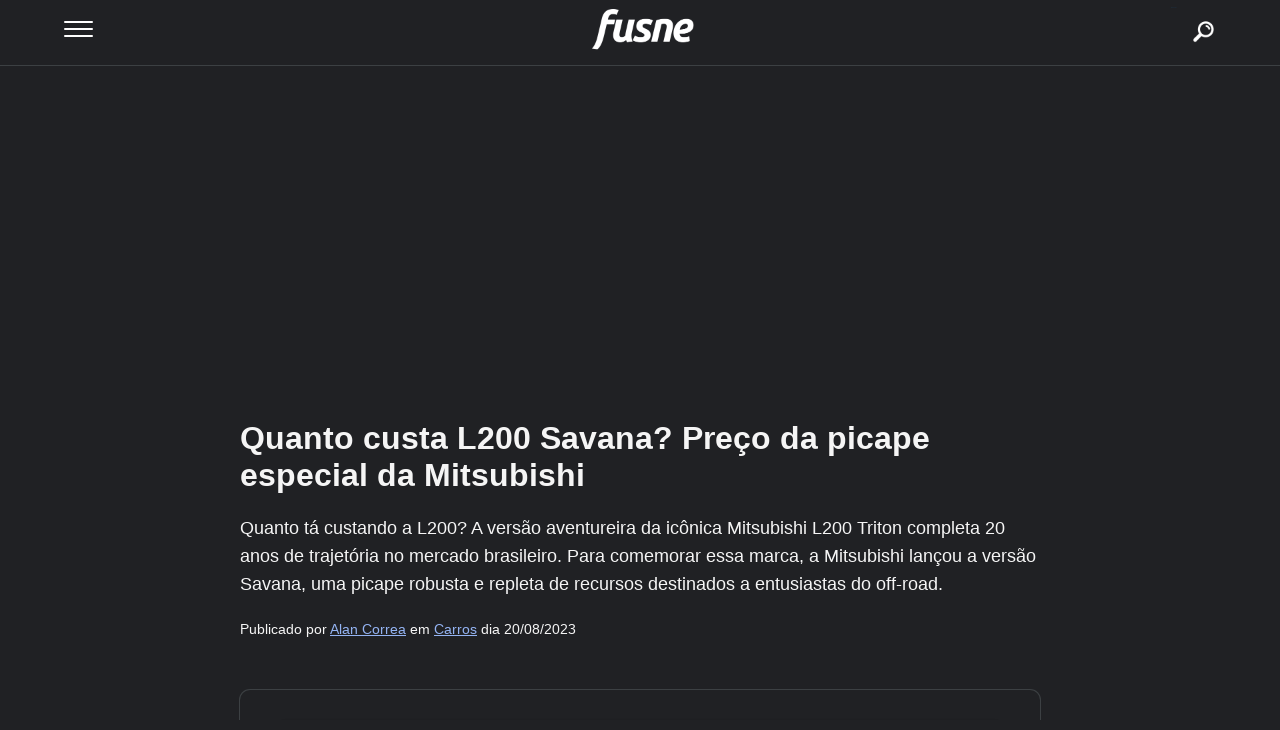

--- FILE ---
content_type: text/html; charset=UTF-8
request_url: https://fusne.com/quanto-custa-l200-savana-preco-da-picape-especial-da-mitsubishi.html?via=materia
body_size: 10055
content:

<!doctype html>
<html lang="pt-BR">
  <head>
    <meta charset="utf-8">
    
    <title>Quanto custa L200 Savana? Preço da picape especial da Mitsubishi - Fusne</title> 
    
    <meta name="viewport" content="width=device-width, initial-scale=1">
    
    <link rel="apple-touch-icon" sizes="180x180" href="/mais/icones/apple-touch-icon.png">
	<link rel="icon" type="image/png" sizes="32x32" href="/mais/icones/favicon-32x32.png">
	<link rel="icon" type="image/png" sizes="16x16" href="/mais/icones/favicon-16x16.png">
	<link rel="icon" type="image/png" sizes="150x150" href="/mais/icones/150.png">
	<link rel="icon" href="/mais/icones/150.png">
	<link rel="manifest" href="/mais/icones/site.webmanifest">
	<link rel="mask-icon" href="/mais/icones/safari-pinned-tab.svg" color="#5bbad5">
	<link rel="shortcut icon" href="/mais/icones/favicon.ico">
	<meta name="msapplication-TileColor" content="#da532c">
	<meta name="msapplication-config" content="/mais/icones/browserconfig.xml">
	<meta name="theme-color" content="#1f4c98">
    
    <link rel="canonical" href="https://fusne.com/quanto-custa-l200-savana-preco-da-picape-especial-da-mitsubishi.html" />
    
    <link rel="preload" fetchpriority="high" as="image" href="https://i0.wp.com/fusne.com/wp-content/uploads/2023/08/Mitsubishi_l200_triton_sport_savana_4-jpg.webp?fit=500%2C313&ssl=1" type="image/webp">
    
       
    <meta name="description" content="Quanto tá custando a L200? A versão aventureira da icônica Mitsubishi L200 Triton completa 20 anos de trajetória no mercado brasileiro. Para comemorar essa marca, a Mitsubishi lançou a versão Savana, uma picape robusta e repleta de recursos destinados a entusiastas do off-road.">
    
    <meta name="robots" content="max-image-preview:large">

    
    <meta name="google-adsense-account" content="ca-pub-1070766580457140">
    
    <meta property="og:title" content="Quanto custa L200 Savana? Preço da picape especial da Mitsubishi"/> 
    <meta property="og:url" content="https://fusne.com/quanto-custa-l200-savana-preco-da-picape-especial-da-mitsubishi.html"/> 
    <meta property="og:image" content="https://i0.wp.com/fusne.com/wp-content/uploads/2023/08/Mitsubishi_l200_triton_sport_savana_4-jpg.webp?resize=900%2C563&ssl=1"/> 
    <meta property="og:type" content="article"/> 
    <meta property="og:site_name" content="Fusne"/>
    
    <meta name="twitter:card" content="summary_large_image">
	<meta name="twitter:title" content="Quanto custa L200 Savana? Preço da picape especial da Mitsubishi">
	<meta name="twitter:description" content="Quanto tá custando a L200? A versão aventureira da icônica Mitsubishi L200 Triton completa 20 anos de trajetória no mercado brasileiro. Para comemorar essa marca, a Mitsubishi lançou a versão Savana, uma picape robusta e repleta de recursos destinados a entusiastas do off-road.">
	<meta name="twitter:image" content="https://i0.wp.com/fusne.com/wp-content/uploads/2023/08/Mitsubishi_l200_triton_sport_savana_4-jpg.webp?fit=640%2C400&ssl=1">

    
    <link rel="alternate" type="application/rss+xml" href="https://fusne.com/feed">
    
    <link rel="amphtml" href="https://fusne.com/quanto-custa-l200-savana-preco-da-picape-especial-da-mitsubishi.html?tipo=amp" />
    
    <meta property="author" content="Fusne" />
    <meta property="article:author" content="https://www.facebook.com/fusne" />
       
    <style>
		body {color: #f5f5f5; padding:0 0 100px 0; margin: 0; background:#202124; font-family:Arial, Helvetica, sans-serif; }
		
		nav { width: 90%; float: left; display: block; position: fixed; padding: 0 5% 0 5%; top: 0; left: 0; height: 65px; border-bottom: 1px solid #3c4043; background: #202124; z-index: 9999;}

		#menuToggle { display: flex; flex-direction: column; position: relative; top: 21px; left: 0; z-index: 1; max-width: 500px; -webkit-user-select: none; user-select: none; }

		#menuToggle input { display: flex; width: 40px; height: 32px; position: absolute; cursor: pointer; opacity: 0; z-index: 2; }

		#menuToggle span { display: flex; width: 29px; height: 2px; margin-bottom: 5px; position: relative; background: #ffffff; border-radius: 3px; z-index: 1; transform-origin: 5px 0px; transition: transform 0.5s cubic-bezier(0.77,0.2,0.05,1.0), background 0.5s cubic-bezier(0.77,0.2,0.05,1.0), opacity 0.55s ease; }

		#menuToggle span:first-child { transform-origin: 0% 0%; }

		#menuToggle span:nth-last-child(2) { transform-origin: 0% 100%; }

		#menuToggle input:checked ~ span { opacity: 1; transform: rotate(45deg) translate(-3px, -1px); background: #36383F; }

		#menuToggle input:checked ~ span:nth-last-child(3) { opacity: 0; transform: rotate(0deg) scale(0.2, 0.2); }

		#menuToggle input:checked ~ span:nth-last-child(2) { transform: rotate(-45deg) translate(0, -1px); }

		#menu { position: fixed; width: 180px; height: 400px; box-shadow: 0 0 10px #85888C; margin: -50px 0 0 -50px; padding: 50px; padding-top: 125px; background-color: #101013; -webkit-font-smoothing: antialiased; transform-origin: 0% 0%; transform: translate(-150%, 0); transition: transform 0.5s cubic-bezier(0.77,0.2,0.05,1.0); }

		#menu li { padding: 10px 0; transition-delay: 2s; }

		#menuToggle input:checked ~ ul { transform: none; }
		
		a, a:visited {color: #99c3ff;}		
		
		.ologo {width: 300px; position: absolute; top: 5px; left: 50%; margin: 0 0 0 -150px; overflow: hidden;}
		.ologo img {width: 100%; height: auto; float: left; display: block; margin: 0;}
		
		.searchb {width:50px; height:50px; float:right; right: 5%; display:block; position: absolute;  z-index: 99999;}
		.searchb a {width:50px; height:50px; float: left; display: block; text-decoration: none; background:url(https://carro.blog.br/wp-content/uploads/2024/12/icon-busca-png.webp) right center no-repeat; font-size:1px; color:#155d97; background-size:70% auto; margin:7px 5px 5px 5px;}
		
		.site {width: 90%; max-width: 800px; margin: 80px auto;}
		.site a, .site a:visited, .site ul a, .site ul a:visited, .site ol a, .site ol a:visited {color: #94b4f3;}
		
		.site2 {width: 100%; float: left; display: block; margin: 0}
		
		.aimgp {width: 100%; float: left; display: block; margin: 0;}
		.aimgp img {width: 100%; height: auto; float: left; display: block; margin: 0; padding: 0;}
		
		.sitecont {width: 100%; float: left; display: block; margin: 0;}
		.sitecont img {width: 100%; height: auto; float: left; display: block; margin: 0; padding: 0;}
		
		.sitecont ul {width:90%; float:left; display:block; margin:10px 5% 10px 5%; padding: 0;}
		.sitecont ul li {width:100%; float:left; list-style: disc inside; margin:5px 0 15px 0;}
		.sitecont ol {width:90%; float:left; display:block; margin:10px 5% 10px 5%; padding: 0;}
		.sitecont ol li {width:100%; float:left; list-style: decimal-leading-zero inside; margin:5px 0 15px 0;}
		
		.sitecont h2 {width:100%; float:left; display:block; margin:15px 0 10px 0; padding: 0; font-size: 22px}
		.sitecont h3 {width:100%; float:left; display:block; margin:15px 0 10px 0; padding: 0; font-size: 18px}
		.sitecont h4 {width:100%; float:left; display:block; margin:15px 0 10px 0; padding: 0; font-size: 14px}
		.sitecont p {width:100%; float:left; display:block; margin:15px 0 10px 0; padding: 0; font-size: 18px; line-height: 28px; overflow: hidden;}
		
		.sitecont .oresumo {width: 90%; float: left; display: block; margin: 20px 0; box-shadow: 0 0 0 1px #3c4043; padding: 20px 5% 0; border-radius:10px;}
		
		.sitecont img {max-width: 99%; height: auto; float: left; display: block; margin:30px 0 0 0; padding: 0; border-radius:10px 10px 10px 0; box-shadow: rgba(0, 0, 0, 0.15) 0px 3px 3px 0px; border: 1px solid #000;}
		.sitecont figcaption {width: 94%; background: #000; background-image: linear-gradient(to right, #000 , #202124); float: left; display: block; padding: 10px 3%; margin: 0 0 30px 0; font-size: 14px; border-left: 2px solid #000; border-radius:0 0 0 10px; overflow: hidden;}

		.sitecont amp-video {max-width: 100%; aspect-ratio: 16 / 9; height: auto; margin:10px 0 10px; padding: 0; background: #000;}
		.sitecont amp-youtube {max-width: 100%; aspect-ratio: 16 / 9; height: auto; margin:10px 0 10px; padding: 0; background: #000; border-radius: 10px; overflow: hidden;}
		.sitecont iframe {width: 100%; max-width: 100%; aspect-ratio: 16 / 9; height: auto; margin:0; padding: 0; background: #000; overflow: hidden;}
		.sitecont .liteyt {border-radius: 10px; overflow: hidden;}
		
		.boxvideo {width: 90%; max-width: 800px; margin: 80px auto;}
		
		.itemimg video { width: 100%; aspect-ratio: 16 / 9; height: auto; float: left; display: block; margin: 40px 0 30px 0 !important; border-radius: 10px; padding: 0; object-fit: cover; max-width: 100%; }
		
		.instagram-media {width: 100%; max-width: 100%; aspect-ratio: 9 / 16 !important; height: auto !important; margin:10px 0 10px; padding: 0; background: #000; border-radius: 10px; overflow: visible !important;}
		
		.site2 h1 {width: 100%; float: left; display: block; margin: 20px 0; font-size: 32px; }
		
		.res {width: 100%; float: left; display: block; margin: 0 0 20px 0; font-size: 18px; line-height: 28px;}
		
		.infoc {width: 100%; float: left; display: block; margin: 0 0 20px 0; font-size: 14px; line-height: 22px;}
		
		.linkroda {width: 100%; float: left; display: block; margin: 25px 0 20px 0; padding: 20px 0 0 0; border-top: 1px solid #CCC; text-align: right; font-size: 12px;}
		.linkroda a {text-decoration: underline; color: #94b4f3;}
		
		.footer {width: 100%; float: left; display: block; margin: 50px 0 160px 0; padding: 30px 0; font-size: 16px; text-align: center; color: #CCC; background: #1E1E23;}
		
		.relacionadosbox {width: 100%; max-width: 350px; margin: 0 auto;}
		.relacionados {width: 100%; float: left; display: block; margin: 40px 0;}
		
		.osrelaitem {width: 100%; float: left; display: block; padding: 20px 1% 20px 4%; margin: 0 0 30px 0; box-shadow: 0 0 0 1px #3c4043; border-radius:10px;}
		
		.osrelatitu {width: 65%; float: left; display: block; margin: 0 2% 0 0;}
		.osrelatitu a {font-size: 16px;}
		
		.osrelaimg {width: 30%; max-height: 60px; float: left; display: block; margin:0; overflow: hidden; border-radius:10px;}
		.osrelaimg img {width: 100%; height: auto; float: left; padding: 0; margin: -30px 0 0 0;}
		
		.boxnormal .osrelaimg {width: 30%; max-height: 60px; float: left; display: block; margin:0; overflow: hidden; border-radius:10px;}
		.boxnormal .osrelaimg img {width: 100%; height: auto; float: left; padding: 0; margin:0;}
		
		.siteads {width:100%; float:left; display:block; margin:20px 0; text-align:center; padding:0;}
		.siteads2a {max-width: 600px; min-height: 250px; text-align: center; margin: 0 auto 0 auto;}
		
		.siteadsv2 {width:100%; float:left; display:block; margin:20px 0; text-align:center; padding:0;}
		.siteads2av2 {max-width: 600px; margin: 0 auto 0 auto;}
		
		.obtn1 {width:100%; float:left; display:block; padding: 20px 0; margin: 30px 0; box-shadow: 0 0 0 1px #3c4043; border-radius:10px;}
		.obtn2 {width:90%; float:left; display:block; margin:10px 5%; text-align:center;}
		.obtn2 a, .obtn2 a:visited {width:100%; float:left; display:block; padding:10px 0; background: #1868DC; color:#FFF; text-decoration:none; border-radius: 5px; box-shadow: 0 1px 3px rgba(0,0,0,0.12), 0 1px 2px rgba(0,0,0,0.24); transition: all 0.3s cubic-bezier(.25,.8,.25,1); overflow:hidden;}
		
		.obtn3 {width:90%; float:left; display:block; margin:10px 5%; text-align:center;}
		.obtn3 a, .obtn3 a:visited {width:100%; float:left; display:block; padding:10px 0; background: #25D366; color:#000; text-decoration:none; border-radius: 5px; box-shadow: 0 1px 3px rgba(0,0,0,0.12), 0 1px 2px rgba(0,0,0,0.24); transition: all 0.3s cubic-bezier(.25,.8,.25,1); overflow:hidden;}
		
		
		.oautor {width: 100%; float: left; display: block; margin: 20px 0; padding: 20px 0 0 0; border-top: 1px solid #3c4043;}
		.oautorfoto {width: 20%; float: left; display: block; margin: 0; border-radius: 100px; overflow: hidden;}
		.oautorfoto img {width: 100%; float: left; display: block; margin: 0; padding: 0;}
		.oautorinfos {width: 65%; float: left; display: block; margin: 0 0 0 5%;}
		.oautornome {width: 100%; float: left; display: block; margin: 0 0 10px 0; font-size: 22px; }
		.oautordesc {width: 100%; float: left; display: block; margin: 0 0 10px 0; font-size: 14px; color: #ccc;}
		
		
		.htmlddestaque {width: 100%; float: left; display: block; margin: 30px 0;}
		.htmlddestaque iframe {width: 100%; aspect-ratio: 16 / 9; height: auto; float: left; display: block;}
		
		.htmlddestaque ul {width:90%; float:left; display:block; margin:10px 5% 10px 5%; padding: 0;}
		.htmlddestaque ul li {width:100%; float:left; list-style: disc inside; margin:15px 0 15px 0;}
		.htmlddestaque a {color: #FFF; font-size: 18px;}
		
		.imgddestaque {width: 100%; float: left; display: block; margin: 30px 0;}
		.imgddestaque img {max-width: 99%; height: auto; float: left; display: block; margin:0 0 0 0; padding: 0; border-radius:10px 10px 10px 10px; box-shadow: rgba(0, 0, 0, 0.15) 0px 3px 3px 0px; border: 1px solid #000;}
		
		.aovivobox {width: 100%; max-width: 800px; margin: 0 auto;}
		.aovivo {width: 100%; float: left; display: block; margin: 10px 0; padding: 5px 0; border-radius: 5px; background: #ae012b; font-size: 22px; text-align: center; box-shadow: 0 1px 3px rgba(0,0,0,0.12), 0 1px 2px rgba(0,0,0,0.24); transition: all 0.3s cubic-bezier(.25,.8,.25,1); overflow:hidden;}}
	  
	</style>
        
    <script data-jetpack-boost="ignore" type="application/ld+json">
	{
	  "@context": "https://schema.org",
	  "@type": "NewsArticle",
	  "headline": "Quanto custa L200 Savana? Preço da picape especial da Mitsubishi",
	  "author": {
		"@type": "Person",
		"name": "Alan Correa",
		"url": "https://fusne.com/author/alan-correa"
	  },
	  "publisher": {
		"@type": "Organization",
		"name": "Fusne",
		"logo": {
		  "@type": "ImageObject",
		  "url": "https://fusne.com/wp-content/uploads/2023/10/logo-fusne.png",
		  "width": 201,
		  "height": 32
		}
	  },
	  "mainEntityOfPage": {
		"@type": "WebPage",
		"@id": "https://fusne.com/quanto-custa-l200-savana-preco-da-picape-especial-da-mitsubishi.html"
	  },
	  "image": {
		"@type": "ImageObject",
		"url": "https://i0.wp.com/fusne.com/wp-content/uploads/2023/08/Mitsubishi_l200_triton_sport_savana_4-jpg.webp?fit=640%2C400&#038;ssl=1",
		"width": "639",
		"height": "400"
	  },
	  "dateModified": "2023-08-20T09:59:59-03:00",
	  "datePublished": "2023-08-20T09:52:29-03:00"
	  	}
	</script>

    
    
    
        	
        
     
    
    
	<style> lite-youtube { background-color: #000; position: relative; display: block; contain: content; background-position: center center; background-size: cover; cursor: pointer; max-width: 720px; } /* gradient */ lite-youtube::before { content: ''; display: block; position: absolute; top: 0; background-image: url([data-uri]); background-position: top; background-repeat: repeat-x; height: 60px; padding-bottom: 50px; width: 100%; transition: all 0.2s cubic-bezier(0, 0, 0.2, 1); } /* responsive iframe with a 16:9 aspect ratio thanks https://css-tricks.com/responsive-iframes/ */ lite-youtube::after { content: ""; display: block; padding-bottom: calc(100% / (16 / 9)); } lite-youtube > iframe { width: 100%; height: 100%; position: absolute; top: 0; left: 0; } /* play button */ lite-youtube > .lty-playbtn { width: 68px; height: 48px; position: absolute; transform: translate3d(-50%, -50%, 0); top: 50%; left: 50%; z-index: 1; /* YT's actual play button svg */ background-image: url('data:image/svg+xml;utf8,<svg xmlns="http://www.w3.org/2000/svg" version="1.1" viewBox="0 0 68 48"><path fill="%23f00" fill-opacity="0.8" d="M66.52,7.74c-0.78-2.93-2.49-5.41-5.42-6.19C55.79,.13,34,0,34,0S12.21,.13,6.9,1.55 C3.97,2.33,2.27,4.81,1.48,7.74C0.06,13.05,0,24,0,24s0.06,10.95,1.48,16.26c0.78,2.93,2.49,5.41,5.42,6.19 C12.21,47.87,34,48,34,48s21.79-0.13,27.1-1.55c2.93-0.78,4.64-3.26,5.42-6.19C67.94,34.95,68,24,68,24S67.94,13.05,66.52,7.74z"></path><path d="M 45,24 27,14 27,34" fill="%23fff"></path></svg>'); filter: grayscale(100%); transition: filter .1s cubic-bezier(0, 0, 0.2, 1); } lite-youtube:hover > .lty-playbtn { filter: none; } /* Post-click styles */ lite-youtube.lyt-activated { cursor: unset; } lite-youtube.lyt-activated::before, lite-youtube.lyt-activated > .lty-playbtn { opacity: 0; pointer-events: none; } </style>
     
  </head>
  <body>
          
  <nav role="navigation">
  
  	<div class="ologo"><a href="/?via=gohome" ><img src="https://fusne.com/wp-content/uploads/2025/04/logo-fusne.webp" alt="Fusne" width="331" height="55"></a></div>
  	
  	<div class="searchb"><a href="/?tipo=busca">buscar</a></div>
  
	<div id="menuToggle">
	  <input type="checkbox" name="omenu" />
		<span></span>
		<span></span>
		<span></span>
	<ul id="menu">
	  <li><a href="/">Home</a></li>
	  <li><a href="https://fusne.com/sobre/">Sobre</a></li>
	  <li><a href="/?tipo=busca&via=menu">Buscar Carro e Preços</a></li>
	  <li><a href="/montadoras">Montadoras</a></li>
	  <li><a href="/populares">Mais Buscados</a></li>
	  <li><a href="/web-stories">Web Stories</a></li>
	  <li><a href="/noticias">Notícias</a></li>
	  <li><a href="/usados">Usados</a></li>
	  <li><a href="https://fusne.com/politica-de-privacidade.html">Política de Privacidade</a></li>
	  <li><a href="https://cimbaju.com.br/entre-em-contato-com-o-cimbaju.html" target="_blank">Contato</a></li>
	</ul>
   </div>
   
   
   
  </nav>
  
  
  	  
  	<div class="site">	
	<div class="site2">	
 		
				<div class="siteads"><div class="siteads2a">
			 <!-- TOPO FUSNE 1 --> <ins class="adsbygoogle" style="display:block" data-ad-client="ca-pub-1070766580457140" data-ad-slot="6042547596" data-ad-format="auto" data-full-width-responsive="true"></ins> 
		</div></div>
		  		
	  <div class="sitetit"><h1 class="entry-title" itemprop="name">Quanto custa L200 Savana? Preço da picape especial da Mitsubishi</h1></div>
	  
	  	  
	  <div class="res">Quanto tá custando a L200? A versão aventureira da icônica Mitsubishi L200 Triton completa 20 anos de trajetória no mercado brasileiro. Para comemorar essa marca, a Mitsubishi lançou a versão Savana, uma picape robusta e repleta de recursos destinados a entusiastas do off-road.</div>
	  
	  <div class="infoc">Publicado por <a href="/author/alan-correa" target="_blank">Alan Correa</a> em <a href="https://fusne.com/carros">Carros</a> dia 20/08/2023</div>
	  
	  <!--<div class="aimgp"><img fetchpriority="low" src="https://i0.wp.com/fusne.com/wp-content/uploads/2023/08/Mitsubishi_l200_triton_sport_savana_4-jpg.webp?fit=500%2C313&ssl=1"  alt="Quanto custa L200 Savana? Preço da picape especial da Mitsubishi" width="500" height="313"></div>-->
 	  
  	  <div class="sitecont">
  	  	 	  
 	  	<div class="obtn1">
  	  	<div class="obtn2">
  	  		    			<!--<a target="_blank" href="https://news.google.com/search?q=carro.blog.br&hl=pt-BR&gl=BR&ceid=BR%3Apt-419">Siga-nos no Google News</a>-->
    			<a target="_blank" href="https://fusne.com/web-stories/volkswagen-tera-supera-polo-e-hb20-e-muda-o-ranking-dos-mais-vendidos?via=rand-1">Continue Lendo</a>
    		    		
    	</div>
    	<div class="obtn3">
    		<!--<a target="_blank" href="https://news.google.com/search?q=carro.blog.br&hl=pt-BR&gl=BR&ceid=BR%3Apt-419">Siga-nos no Google News</a>-->
    		<!--<a target="_blank" href="https://api.whatsapp.com/send?text=Olha isso: Quanto custa L200 Savana? Preço da picape especial da Mitsubishi - https://fusne.com/quanto-custa-l200-savana-preco-da-picape-especial-da-mitsubishi.html?via=wp2">Mandar no Whatsapp</a>-->
    		<a target="_blank" href="https://whatsapp.com/channel/0029VamzK7U4tRrjy7hFZJ3n">Veja Todas as Notícias Grátis</a>  
		</div>
    	</div>
    	
    	    	<div style="width: 100%; float: left; display: block; margin: 30px 0; padding: 0; text-align: center">
    		 <!-- abaixo btn continuar FUSNE --> <ins class="adsbygoogle" style="display:block" data-ad-client="ca-pub-1070766580457140" data-ad-slot="7528079149" data-ad-format="auto" data-full-width-responsive="true"></ins> 
    	</div>
    	    	
  	  	<p>Quanto tá custando a L200? A versão aventureira da icônica Mitsubishi L200 Triton completa 20 anos de trajetória no mercado brasileiro. Para comemorar essa marca, a Mitsubishi lançou a versão Savana, uma picape robusta e repleta de recursos destinados a entusiastas do off-road. </p>
<p>Embora a L200 tenha acabado de receber uma nova geração no exterior, essa renovação ainda deve demorar um pouco para chegar ao Brasil. Portanto, a Savana não apenas traz um visual atualizado, mas também assegura que os compradores não fiquem com um modelo desatualizado tão cedo.</p>
<h2>Visual Aventureiro e Distinto</h2>
<img data-recalc-dims="1" loading="lazy" decoding="async" src="https://i0.wp.com/fusne.com/wp-content/uploads/2023/08/Mitsubishi_l200_triton_sport_savana_1-jpg.webp?resize=640%2C400&#038;ssl=1" alt="Mitsubishi L200 Savana: A Picape Aventureira Nacional com Visual Atualizado" width="640" height="400" class="size-full wp-image-42063" srcset="https://i0.wp.com/fusne.com/wp-content/uploads/2023/08/Mitsubishi_l200_triton_sport_savana_1-jpg.webp?w=900&amp;ssl=1 900w, https://i0.wp.com/fusne.com/wp-content/uploads/2023/08/Mitsubishi_l200_triton_sport_savana_1-jpg.webp?resize=500%2C313&amp;ssl=1 500w, https://i0.wp.com/fusne.com/wp-content/uploads/2023/08/Mitsubishi_l200_triton_sport_savana_1-jpg.webp?resize=768%2C480&amp;ssl=1 768w, https://i0.wp.com/fusne.com/wp-content/uploads/2023/08/Mitsubishi_l200_triton_sport_savana_1-jpg.webp?resize=150%2C94&amp;ssl=1 150w" sizes="auto, (max-width: 640px) 100vw, 640px" /><figcaption id="caption-attachment-42063" class="wp-caption-text">Mitsubishi L200 Savana: A Picape Aventureira Nacional com Visual Atualizado</figcaption>
<p>A Mitsubishi L200 Savana chama a atenção com sua estética única e aventureira. Os pneus tipo lameiro da Goodyear Ranger, nas dimensões 265/70 R17, combinados com rodas de 17 polegadas e caixas de roda revestidas em plástico preto, conferem à picape um visual mais rústico e imponente. A ausência de elementos cromados reforça a estética robusta, com a grade frontal exibindo o nome Mitsubishi em baixo relevo, flanqueado por um Skid Plate que protege a dianteira em condições off-road.</p>
<ul>
<li><a href="https://fusne.com/mitsubishi-l200-triton-savana-confira-preco-e-fotos-da-picape-que-une-estilo-e-capacidade-off-road.html" >Mitsubishi L200 Triton Savana: confira preço e fotos da picape que une estilo e capacidade off-road</a></li>
<li><a href="https://fusne.com/mitsubishi-eclipse-cross-sport-conheca-a-versao-especial-do-suv.html" >Mitsubishi Eclipse Cross Sport: conheça a versão especial do SUV</a></li>
</ul>
<h2>Desempenho e Capacidade</h2>
<img data-recalc-dims="1" loading="lazy" decoding="async" src="https://i0.wp.com/fusne.com/wp-content/uploads/2023/08/Mitsubishi_l200_triton_sport_savana_2-jpg.webp?resize=640%2C400&#038;ssl=1" alt="A L200 Savana chega com um visual atualizado que se destaca em relação às demais versões da linha." width="640" height="400" class="size-full wp-image-42069" srcset="https://i0.wp.com/fusne.com/wp-content/uploads/2023/08/Mitsubishi_l200_triton_sport_savana_2-jpg.webp?w=900&amp;ssl=1 900w, https://i0.wp.com/fusne.com/wp-content/uploads/2023/08/Mitsubishi_l200_triton_sport_savana_2-jpg.webp?resize=500%2C313&amp;ssl=1 500w, https://i0.wp.com/fusne.com/wp-content/uploads/2023/08/Mitsubishi_l200_triton_sport_savana_2-jpg.webp?resize=768%2C480&amp;ssl=1 768w, https://i0.wp.com/fusne.com/wp-content/uploads/2023/08/Mitsubishi_l200_triton_sport_savana_2-jpg.webp?resize=150%2C94&amp;ssl=1 150w" sizes="auto, (max-width: 640px) 100vw, 640px" /><figcaption id="caption-attachment-42069" class="wp-caption-text">A L200 Savana chega com um visual atualizado que se destaca em relação às demais versões da linha.</figcaption>
<p>Sob o capô, a L200 Savana abriga um motor 2.4 turbo diesel que entrega 190 cavalos de potência e aproximadamente 46 kgf.m de torque. Embora esses números possam parecer modestos em comparação com algumas rivais, a L200 é elogiada por sua capacidade de enfrentar terrenos desafiadores, graças à tração 4&#215;4 com reduzida, bloqueio do diferencial e snorkel para travessia de águas mais profundas.</p>
<h2>Interior e Conforto</h2>
<img data-recalc-dims="1" loading="lazy" decoding="async" src="https://i0.wp.com/fusne.com/wp-content/uploads/2023/08/Mitsubishi_l200_triton_sport_savana_6-jpg.webp?resize=640%2C400&#038;ssl=1" alt="No interior, a L200 Savana mantém uma pegada mais tradicional, com um quadro de instrumentos analógico e uma tela colorida no centro que exibe informações do computador de bordo." width="640" height="400" class="size-full wp-image-42066" srcset="https://i0.wp.com/fusne.com/wp-content/uploads/2023/08/Mitsubishi_l200_triton_sport_savana_6-jpg.webp?w=900&amp;ssl=1 900w, https://i0.wp.com/fusne.com/wp-content/uploads/2023/08/Mitsubishi_l200_triton_sport_savana_6-jpg.webp?resize=500%2C313&amp;ssl=1 500w, https://i0.wp.com/fusne.com/wp-content/uploads/2023/08/Mitsubishi_l200_triton_sport_savana_6-jpg.webp?resize=768%2C480&amp;ssl=1 768w, https://i0.wp.com/fusne.com/wp-content/uploads/2023/08/Mitsubishi_l200_triton_sport_savana_6-jpg.webp?resize=150%2C94&amp;ssl=1 150w" sizes="auto, (max-width: 640px) 100vw, 640px" /><figcaption id="caption-attachment-42066" class="wp-caption-text">No interior, a L200 Savana mantém uma pegada mais tradicional, com um quadro de instrumentos analógico e uma tela colorida no centro que exibe informações do computador de bordo.</figcaption>
<p>No interior, a Savana apresenta um design interior funcional, com destaque para uma central multimídia de sete polegadas da JBL. Embora essa tela seja menor em relação a algumas concorrentes, ela é intuitiva e fácil de usar. No entanto, a ausência de tecnologias avançadas de assistência à condução, como controle de cruzeiro adaptativo e alerta de ponto cego, poderia ser considerada uma desvantagem em comparação com modelos mais recentes.</p>
<h2>Desafios da Idade e Futuro</h2>
<img data-recalc-dims="1" loading="lazy" decoding="async" src="https://i0.wp.com/fusne.com/wp-content/uploads/2023/08/Mitsubishi_l200_triton_sport_savana_8-jpg.webp?resize=640%2C400&#038;ssl=1" alt="A L200 Savana chega ao mercado brasileiro comemorando duas décadas de sucesso." width="640" height="400" class="size-full wp-image-42064" srcset="https://i0.wp.com/fusne.com/wp-content/uploads/2023/08/Mitsubishi_l200_triton_sport_savana_8-jpg.webp?w=900&amp;ssl=1 900w, https://i0.wp.com/fusne.com/wp-content/uploads/2023/08/Mitsubishi_l200_triton_sport_savana_8-jpg.webp?resize=500%2C313&amp;ssl=1 500w, https://i0.wp.com/fusne.com/wp-content/uploads/2023/08/Mitsubishi_l200_triton_sport_savana_8-jpg.webp?resize=768%2C480&amp;ssl=1 768w, https://i0.wp.com/fusne.com/wp-content/uploads/2023/08/Mitsubishi_l200_triton_sport_savana_8-jpg.webp?resize=150%2C94&amp;ssl=1 150w" sizes="auto, (max-width: 640px) 100vw, 640px" /><figcaption id="caption-attachment-42064" class="wp-caption-text">A L200 Savana chega ao mercado brasileiro comemorando duas décadas de sucesso.</figcaption>
<p>Apesar de sua longa trajetória e recente atualização, a L200 Savana começa a demonstrar sua idade em alguns aspectos, como a falta de um painel de instrumentos digital e a ausência de tecnologias mais avançadas. No entanto, com a chegada da nova geração Triton em um futuro próximo, a Mitsubishi espera que a Savana continue atraindo um nicho específico de clientes que valorizam sua durabilidade, robustez e capacidade off-road.</p>
<h2>Duas décadas de sucesso no Brasil</h2>
<p><lite-youtube videoid="E8hkUybUdvY" style="max-width: 100%; border-radius: 10px; overflow: hidden;"></lite-youtube></p>
<p>A Mitsubishi L200 Savana celebra duas décadas de sucesso no Brasil com uma versão aventureira que traz um visual atualizado e recursos adequados para enfrentar trilhas desafiadoras. Embora alguns aspectos possam denotar sua idade, a Savana continua atraindo os aficionados por off-road e está posicionada como uma opção válida em um mercado competitivo de picapes médias. Com a promessa de uma nova geração Triton no horizonte, a Savana demonstra a habilidade da Mitsubishi em se adaptar às necessidades e preferências dos consumidores brasileiros.</p>
<h2>Preço da L200 Savana</h2>
<p>A <a href="https://fusne.com/web-stories/quanto-custa-l200-savana-preco-e-fotos">L200 Triton</a>, conhecida por seu legado de valentia e resistência, continua a atrair a atenção dos consumidores que buscam um veículo confiável para encarar tanto as estradas urbanas quanto os terrenos mais desafiadores. </p>
<p>A versão 2024 da picape tem uma etiqueta de preço aproximado de R$ 309.990,00. Este valor coloca a picape em um patamar competitivo dentro de sua categoria, considerando suas características aventureiras e capacidades off-road.</p>
<p>*Com informações do <a href="https://guiadeusados.com.br/mais/mitsubishi-l200-triton-sport">GuiaDeUsados</a>.</p>
  	  	
  	  				<div class="oautor">
				<div class="oautorfoto"><img src="https://carro.blog.br/wp-content/uploads/2025/04/alan-correa-1.webp" alt="Alan Correa"></div>
				<div class="oautorinfos">
				<div class="oautornome">Alan Correa</div>
				<div class="oautordesc">Sou jornalista desde 2014 (MTB: 0075964/SP), com foco em reportagens para jornais, blogs e sites de notícias. Escrevo com apuração rigorosa, clareza e compromisso com a informação. Apaixonado por tecnologia e carros.</div>
				<div class="oautorlinks"><a href="/author/alan-correa" target="_blank">Perfil</a> | <a href="https://cimbaju.com.br/entre-em-contato-com-o-cimbaju.html" target="_blank">Contato</a> | <a href="https://www.instagram.com/carro.blog.br/" target="_blank">Instagram</a></div>
				</div>
			</div>
		 
  	  	
    	<div class="obtn1">
  	  	<div class="obtn2">
  	  		    			<!--<a target="_blank" href="https://fusne.com/web-stories/volkswagen-tera-supera-polo-e-hb20-e-muda-o-ranking-dos-mais-vendidos?via=rand-2">Continue Lendo</a>-->
    			<a target="_blank" href="/?via=rand-2">Continue Lendo</a>
    		 
    	</div>
    	<div class="obtn3">
    		<a target="_blank" href="https://api.whatsapp.com/send?text=Olha isso: Quanto custa L200 Savana? Preço da picape especial da Mitsubishi - https://fusne.com/quanto-custa-l200-savana-preco-da-picape-especial-da-mitsubishi.html?via=wp">Mandar no Whatsapp</a>
		</div>
    	</div>
  	  	
	  </div>
   		
   	  <div class="linkroda"><a href="/">Home</a> | <a href="https://fusne.com/sobre/">Sobre</a> | <a href="https://cimbaju.com.br/entre-em-contato-com-o-cimbaju.html" target="_blank">Reportar Erro</a> | <a href="https://fusne.com/politica-de-privacidade.html">Privacidade</a> | <a href="https://cimbaju.com.br/entre-em-contato-com-o-cimbaju.html" target="_blank">Contato</a></div>
   	  
   	  <div class="relacionadosbox">
   	  <div class="relacionados">
   	     	  	
   	  	   	  
   	  	
			<div class="osrelaitem boxnormal">
				<div class="osrelatitu">
					<a href="https://fusne.com/viatura-rasga-o-transito-parado-salva-mae-de-parir-no-banco-do-carro-e-evita-o-pior-em-sp.html?via=materia" aria-label="Viatura &#8216;rasga&#8217; o trânsito parado, salva mãe de parir no banco do carro e evita o pior em SP" target="_blank">Viatura &#8216;rasga&#8217; o trânsito parado, salva mãe de parir no banco do carro e evita o pior em SP</a>
				</div>
				<div class="osrelaimg">
					<a href="https://fusne.com/viatura-rasga-o-transito-parado-salva-mae-de-parir-no-banco-do-carro-e-evita-o-pior-em-sp.html?via=materia" aria-label="Viatura &#8216;rasga&#8217; o trânsito parado, salva mãe de parir no banco do carro e evita o pior em SP" target="_blank"><img loading="lazy" decoding="async" src="https://i0.wp.com/fusne.com/wp-content/uploads/2026/01/policial-2.webp?fit=500%2C357&ssl=1" alt="Viatura &#8216;rasga&#8217; o trânsito parado, salva mãe de parir no banco do carro e evita o pior em SP" class="not-transparent size-full wp-image-20265" width="500" height="357" srcset="https://i0.wp.com/fusne.com/wp-content/uploads/2026/01/policial-2.webp?fit=500%2C357&ssl=1 350w" sizes="(max-width: 350px) 100vw, 350px" style="aspect-ratio: 500/357;"></a>
				</div>
			</div>

			
			<div class="osrelaitem boxnormal">
				<div class="osrelatitu">
					<a href="https://fusne.com/byd-atto-8-2026-chega-com-autonomia-alta-sete-lugares-e-desempenho-que-pressiona-suvs-grandes-tradicionais-no-brasil.html?via=materia" aria-label="BYD Atto 8 2026 chega com autonomia alta, sete lugares e desempenho que pressiona SUVs grandes tradicionais no Brasil" target="_blank">BYD Atto 8 2026 chega com autonomia alta, sete lugares e desempenho que pressiona SUVs grandes tradicionais no Brasil</a>
				</div>
				<div class="osrelaimg">
					<a href="https://fusne.com/byd-atto-8-2026-chega-com-autonomia-alta-sete-lugares-e-desempenho-que-pressiona-suvs-grandes-tradicionais-no-brasil.html?via=materia" aria-label="BYD Atto 8 2026 chega com autonomia alta, sete lugares e desempenho que pressiona SUVs grandes tradicionais no Brasil" target="_blank"><img loading="lazy" decoding="async" src="https://i0.wp.com/fusne.com/wp-content/uploads/2025/11/BYD-Atto-8-2026-3-scaled.webp?fit=500%2C279&ssl=1" alt="BYD Atto 8 2026 chega com autonomia alta, sete lugares e desempenho que pressiona SUVs grandes tradicionais no Brasil" class="not-transparent size-full wp-image-20265" width="500" height="279" srcset="https://i0.wp.com/fusne.com/wp-content/uploads/2025/11/BYD-Atto-8-2026-3-scaled.webp?fit=500%2C279&ssl=1 350w" sizes="(max-width: 350px) 100vw, 350px" style="aspect-ratio: 500/279;"></a>
				</div>
			</div>

			
			<div class="osrelaitem boxnormal">
				<div class="osrelatitu">
					<a href="https://fusne.com/honda-prelude-volta-ao-brasil-e-redefine-a-estrategia-esportiva-hibrida-da-marca.html?via=materia" aria-label="Honda Prelude volta ao Brasil e redefine a estratégia esportiva híbrida da marca" target="_blank">Honda Prelude volta ao Brasil e redefine a estratégia esportiva híbrida da marca</a>
				</div>
				<div class="osrelaimg">
					<a href="https://fusne.com/honda-prelude-volta-ao-brasil-e-redefine-a-estrategia-esportiva-hibrida-da-marca.html?via=materia" aria-label="Honda Prelude volta ao Brasil e redefine a estratégia esportiva híbrida da marca" target="_blank"><img loading="lazy" decoding="async" src="https://i0.wp.com/fusne.com/wp-content/uploads/2025/11/fullsize-Salao-4-scaled.webp?fit=500%2C333&ssl=1" alt="Honda Prelude volta ao Brasil e redefine a estratégia esportiva híbrida da marca" class="not-transparent size-full wp-image-20265" width="500" height="333" srcset="https://i0.wp.com/fusne.com/wp-content/uploads/2025/11/fullsize-Salao-4-scaled.webp?fit=500%2C333&ssl=1 350w" sizes="(max-width: 350px) 100vw, 350px" style="aspect-ratio: 500/333;"></a>
				</div>
			</div>

			
			<div class="osrelaitem boxnormal">
				<div class="osrelatitu">
					<a href="https://fusne.com/ford-ranger-raptor-completa-quinze-anos-e-mostra-na-baja-1000-que-robustez-nao-se-simula-se-prova.html?via=materia" aria-label="Ford Ranger Raptor completa quinze anos e mostra na Baja 1000 que robustez não se simula, se prova" target="_blank">Ford Ranger Raptor completa quinze anos e mostra na Baja 1000 que robustez não se simula, se prova</a>
				</div>
				<div class="osrelaimg">
					<a href="https://fusne.com/ford-ranger-raptor-completa-quinze-anos-e-mostra-na-baja-1000-que-robustez-nao-se-simula-se-prova.html?via=materia" aria-label="Ford Ranger Raptor completa quinze anos e mostra na Baja 1000 que robustez não se simula, se prova" target="_blank"><img loading="lazy" decoding="async" src="https://i0.wp.com/fusne.com/wp-content/uploads/2025/11/Ford-Ranger-Raptor_Bronco-Raptor_F-150-Raptor-Baja-1000-2025.webp?fit=500%2C333&ssl=1" alt="Ford Ranger Raptor completa quinze anos e mostra na Baja 1000 que robustez não se simula, se prova" class="not-transparent size-full wp-image-20265" width="499" height="333" srcset="https://i0.wp.com/fusne.com/wp-content/uploads/2025/11/Ford-Ranger-Raptor_Bronco-Raptor_F-150-Raptor-Baja-1000-2025.webp?fit=500%2C333&ssl=1 350w" sizes="(max-width: 350px) 100vw, 350px" style="aspect-ratio: 499/333;"></a>
				</div>
			</div>

			
			<div class="osrelaitem boxnormal">
				<div class="osrelatitu">
					<a href="https://fusne.com/novo-chevrolet-captiva-ev-2026-aposta-em-autonomia-e-tecnologia-no-mercado-de-carros-eletricos-do-brasil.html?via=materia" aria-label="Novo Chevrolet Captiva EV 2026 aposta em autonomia e tecnologia no mercado de carros elétricos do Brasil" target="_blank">Novo Chevrolet Captiva EV 2026 aposta em autonomia e tecnologia no mercado de carros elétricos do Brasil</a>
				</div>
				<div class="osrelaimg">
					<a href="https://fusne.com/novo-chevrolet-captiva-ev-2026-aposta-em-autonomia-e-tecnologia-no-mercado-de-carros-eletricos-do-brasil.html?via=materia" aria-label="Novo Chevrolet Captiva EV 2026 aposta em autonomia e tecnologia no mercado de carros elétricos do Brasil" target="_blank"><img loading="lazy" decoding="async" src="https://i0.wp.com/fusne.com/wp-content/uploads/2025/11/Chevrolet-Captiva-EV-2026-1-scaled.webp?fit=500%2C280&ssl=1" alt="Novo Chevrolet Captiva EV 2026 aposta em autonomia e tecnologia no mercado de carros elétricos do Brasil" class="not-transparent size-full wp-image-20265" width="500" height="280" srcset="https://i0.wp.com/fusne.com/wp-content/uploads/2025/11/Chevrolet-Captiva-EV-2026-1-scaled.webp?fit=500%2C280&ssl=1 350w" sizes="(max-width: 350px) 100vw, 350px" style="aspect-ratio: 500/280;"></a>
				</div>
			</div>

			
			<div class="osrelaitem">
				<div class="osrelatitu">
					<a href="https://fusne.com/web-stories/byd-aposta-pesado-no-atto-8-eletrificado-o-que-isso-significa?via=materia" target="_blank">BYD aposta pesado no Atto 8 eletrificado, o que isso significa?</a>
				</div>
				<div class="osrelaimg">
					<a href="https://fusne.com/web-stories/byd-aposta-pesado-no-atto-8-eletrificado-o-que-isso-significa?via=materia" aria-label="BYD aposta pesado no Atto 8 eletrificado, o que isso significa?" target="_blank"><img loading="lazy" decoding="async" src="https://i0.wp.com/fusne.com/wp-content/uploads/2025/11/cropped-BYD-Atto-8-2026-4-scaled-1.webp?resize=640%2C853&ssl=1" alt="BYD aposta pesado no Atto 8 eletrificado, o que isso significa?" class="not-transparent size-full wp-image-20265" width="640" height="853" srcset="https://i0.wp.com/fusne.com/wp-content/uploads/2025/11/cropped-BYD-Atto-8-2026-4-scaled-1.webp?resize=640%2C853&ssl=1 640w" sizes="(max-width: 640px) 100vw, 640px" style="aspect-ratio: 640/853;"></a>
				</div>
			</div>

			   	  </div>
   	  </div>
   			
	</div>
	</div>
   
   	   
   	<div class="footer">
   	©2026 <a href="/">Fusne</a> - <a href="https://fusne.com/sobre/">Sobre</a> - <a href="https://fusne.com/sobre/#expediente">Expediente</a> - <a href="https://fusne.com/politica-de-privacidade.html">Política de Privacidade</a> - <a href="https://cimbaju.com.br/entre-em-contato-com-o-cimbaju.html" target="_blank">Contato</a> - <a href="https://www.facebook.com/carro.blog.br" target="_blank">Facebook</a> - <a href="https://www.youtube.com/@carroblogbr" target="_blank">Youtube</a> .
   	</div>	   
    
  <script> window.addEventListener("load", function () { var s = document.createElement("script"); s.src = "https://news.google.com/swg/js/v1/swg-basic.js"; s.type = "application/javascript"; s.async = true; s.onload = function () { (self.SWG_BASIC = self.SWG_BASIC || []).push(function (basicSubscriptions) { basicSubscriptions.init({ type: "NewsArticle", isPartOfType: ["Product"], isPartOfProductId: "CAownLbXCw:openaccess", clientOptions: { theme: "light", lang: "pt-BR" }, }); }); }; document.body.appendChild(s); }); </script><script async src="https://pagead2.googlesyndication.com/pagead/js/adsbygoogle.js?client=ca-pub-1070766580457140" crossorigin="anonymous"></script><script defer src="https://www.googletagmanager.com/gtag/js?id=G-1J5RDJPQC1"></script><script> window.addEventListener('load', function() { window.dataLayer = window.dataLayer || []; function gtag(){dataLayer.push(arguments);} gtag('js', new Date()); gtag('config', 'G-1J5RDJPQC1'); }); </script><script type="module"> window.addEventListener("load", function () { const script = document.createElement("script"); script.type = "module"; script.src = "https://cdn.jsdelivr.net/npm/lite-youtube-embed@0.1.0/src/lite-yt-embed.js"; document.body.appendChild(script); }); </script><script async src="https://pagead2.googlesyndication.com/pagead/js/adsbygoogle.js?client=ca-pub-1070766580457140" crossorigin="anonymous"></script><script> (adsbygoogle = window.adsbygoogle || []).push({}); </script><script async src="https://pagead2.googlesyndication.com/pagead/js/adsbygoogle.js?client=ca-pub-1070766580457140" crossorigin="anonymous"></script><script> (adsbygoogle = window.adsbygoogle || []).push({}); </script></body>
</html>

--- FILE ---
content_type: text/html; charset=utf-8
request_url: https://www.google.com/recaptcha/api2/aframe
body_size: 266
content:
<!DOCTYPE HTML><html><head><meta http-equiv="content-type" content="text/html; charset=UTF-8"></head><body><script nonce="pmuVfRFUah1pzky1_PCf8g">/** Anti-fraud and anti-abuse applications only. See google.com/recaptcha */ try{var clients={'sodar':'https://pagead2.googlesyndication.com/pagead/sodar?'};window.addEventListener("message",function(a){try{if(a.source===window.parent){var b=JSON.parse(a.data);var c=clients[b['id']];if(c){var d=document.createElement('img');d.src=c+b['params']+'&rc='+(localStorage.getItem("rc::a")?sessionStorage.getItem("rc::b"):"");window.document.body.appendChild(d);sessionStorage.setItem("rc::e",parseInt(sessionStorage.getItem("rc::e")||0)+1);localStorage.setItem("rc::h",'1769101241580');}}}catch(b){}});window.parent.postMessage("_grecaptcha_ready", "*");}catch(b){}</script></body></html>